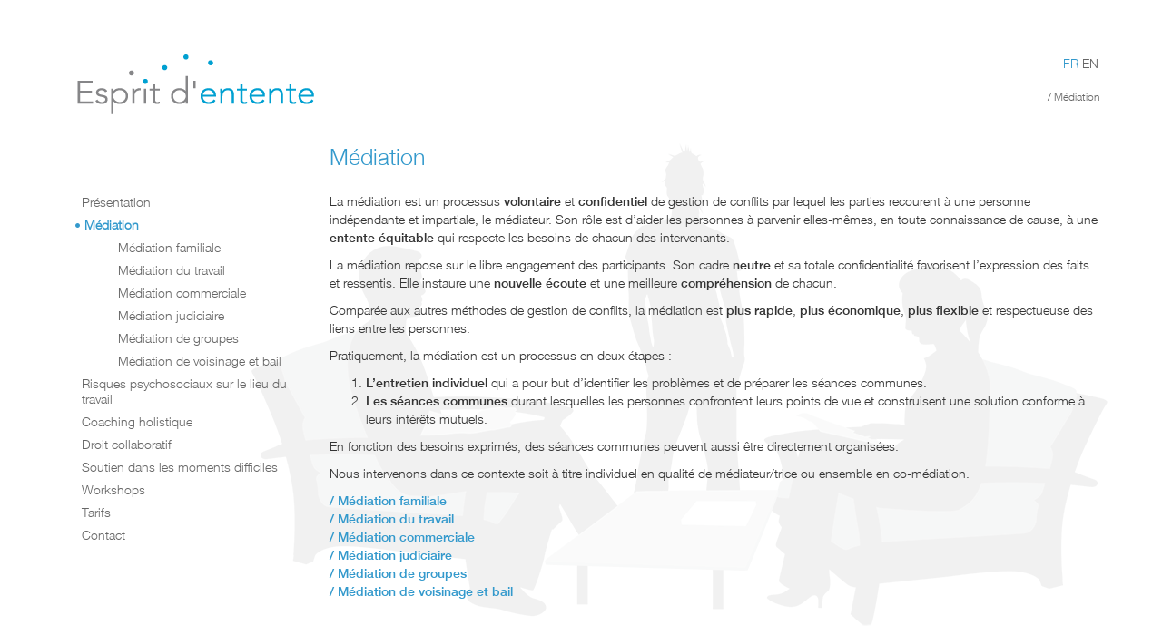

--- FILE ---
content_type: text/html; charset=UTF-8
request_url: https://www.esprit-entente.ch/mediation/
body_size: 11073
content:
<!DOCTYPE html>
<html lang="fr">
<head>
<meta charset="utf-8">
<meta http-equiv="X-UA-Compatible" content="IE=edge">
<meta name="viewport" content="width=device-width, initial-scale=1">
<!-- The above 3 meta tags *must* come first in the head; any other head content must come *after* these tags -->
<title>
Médiation à Genève - Esprit d&#039;entente</title>
<!-- Bootstrap core CSS -->
<link href="https://www.esprit-entente.ch/wp-content/themes/espritententebs/style.css" rel="stylesheet">
<!-- HTML5 shim and Respond.js for IE8 support of HTML5 elements and media queries -->
<!--[if lt IE 9]>
      <script src="https://oss.maxcdn.com/html5shiv/3.7.2/html5shiv.min.js"></script>
      <script src="https://oss.maxcdn.com/respond/1.4.2/respond.min.js"></script>
      <script>
    <![endif]-->
<style>
#wpadminbar #wp-admin-bar-wccp_free_top_button .ab-icon:before {
	content: "\f160";
	color: #02CA02;
	top: 3px;
}
#wpadminbar #wp-admin-bar-wccp_free_top_button .ab-icon {
	transform: rotate(45deg);
}
</style>
<meta name='robots' content='index, follow, max-image-preview:large, max-snippet:-1, max-video-preview:-1' />

	<!-- This site is optimized with the Yoast SEO plugin v16.7 - https://yoast.com/wordpress/plugins/seo/ -->
	<meta name="description" content="A Genève, coaching, médiation pour les entreprises, associations, ONG et les particuliers" />
	<link rel="canonical" href="https://www.esprit-entente.ch/en/mediation/" />
	<meta property="og:locale" content="fr_FR" />
	<meta property="og:type" content="article" />
	<meta property="og:title" content="Médiation à Genève - Esprit d&#039;entente" />
	<meta property="og:description" content="A Genève, coaching, médiation pour les entreprises, associations, ONG et les particuliers" />
	<meta property="og:url" content="https://www.esprit-entente.ch/en/mediation/" />
	<meta property="og:site_name" content="Esprit d&#039;entente" />
	<meta property="article:publisher" content="https://www.facebook.com/espritentente/" />
	<meta property="article:modified_time" content="2019-11-27T16:36:39+00:00" />
	<meta name="twitter:card" content="summary" />
	<meta name="twitter:label1" content="Durée de lecture est." />
	<meta name="twitter:data1" content="2 minutes" />
	<script type="application/ld+json" class="yoast-schema-graph">{"@context":"https://schema.org","@graph":[{"@type":"Organization","@id":"https://www.esprit-entente.ch/#organization","name":"Esprit d'entente","url":"https://www.esprit-entente.ch/","sameAs":["https://www.facebook.com/espritentente/","https://www.linkedin.com/company/esprit-d'entente","https://www.youtube.com/channel/UCYekS7XoRXEWh1KcfZzYuzQ"],"logo":{"@type":"ImageObject","@id":"https://www.esprit-entente.ch/#logo","inLanguage":"fr-FR","url":"https://www.esprit-entente.ch/wp-content/uploads/2016/03/12512576_1170320319659670_1084035720156766177_n.png","contentUrl":"https://www.esprit-entente.ch/wp-content/uploads/2016/03/12512576_1170320319659670_1084035720156766177_n.png","width":180,"height":180,"caption":"Esprit d'entente"},"image":{"@id":"https://www.esprit-entente.ch/#logo"}},{"@type":"WebSite","@id":"https://www.esprit-entente.ch/#website","url":"https://www.esprit-entente.ch/","name":"Esprit d&#039;entente","description":"G\u00e9rez les conflits autrement !","publisher":{"@id":"https://www.esprit-entente.ch/#organization"},"potentialAction":[{"@type":"SearchAction","target":{"@type":"EntryPoint","urlTemplate":"https://www.esprit-entente.ch/?s={search_term_string}"},"query-input":"required name=search_term_string"}],"inLanguage":"fr-FR"},{"@type":"WebPage","@id":"https://www.esprit-entente.ch/en/mediation/#webpage","url":"https://www.esprit-entente.ch/en/mediation/","name":"M\u00e9diation \u00e0 Gen\u00e8ve - Esprit d'entente","isPartOf":{"@id":"https://www.esprit-entente.ch/#website"},"datePublished":"2015-08-18T13:59:59+00:00","dateModified":"2019-11-27T16:36:39+00:00","description":"A Gen\u00e8ve, coaching, m\u00e9diation pour les entreprises, associations, ONG et les particuliers","breadcrumb":{"@id":"https://www.esprit-entente.ch/en/mediation/#breadcrumb"},"inLanguage":"fr-FR","potentialAction":[{"@type":"ReadAction","target":["https://www.esprit-entente.ch/en/mediation/"]}]},{"@type":"BreadcrumbList","@id":"https://www.esprit-entente.ch/en/mediation/#breadcrumb","itemListElement":[{"@type":"ListItem","position":1,"name":"Accueil","item":"https://www.esprit-entente.ch/"},{"@type":"ListItem","position":2,"name":"Mediation"}]}]}</script>
	<!-- / Yoast SEO plugin. -->


<link rel='dns-prefetch' href='//www.google.com' />
<link rel='dns-prefetch' href='//s.w.org' />
		<!-- This site uses the Google Analytics by MonsterInsights plugin v8.14.0 - Using Analytics tracking - https://www.monsterinsights.com/ -->
							<script src="//www.googletagmanager.com/gtag/js?id=UA-6622071-1"  data-cfasync="false" data-wpfc-render="false" type="text/javascript" async></script>
			<script data-cfasync="false" data-wpfc-render="false" type="text/javascript">
				var mi_version = '8.14.0';
				var mi_track_user = true;
				var mi_no_track_reason = '';
				
								var disableStrs = [
															'ga-disable-UA-6622071-1',
									];

				/* Function to detect opted out users */
				function __gtagTrackerIsOptedOut() {
					for (var index = 0; index < disableStrs.length; index++) {
						if (document.cookie.indexOf(disableStrs[index] + '=true') > -1) {
							return true;
						}
					}

					return false;
				}

				/* Disable tracking if the opt-out cookie exists. */
				if (__gtagTrackerIsOptedOut()) {
					for (var index = 0; index < disableStrs.length; index++) {
						window[disableStrs[index]] = true;
					}
				}

				/* Opt-out function */
				function __gtagTrackerOptout() {
					for (var index = 0; index < disableStrs.length; index++) {
						document.cookie = disableStrs[index] + '=true; expires=Thu, 31 Dec 2099 23:59:59 UTC; path=/';
						window[disableStrs[index]] = true;
					}
				}

				if ('undefined' === typeof gaOptout) {
					function gaOptout() {
						__gtagTrackerOptout();
					}
				}
								window.dataLayer = window.dataLayer || [];

				window.MonsterInsightsDualTracker = {
					helpers: {},
					trackers: {},
				};
				if (mi_track_user) {
					function __gtagDataLayer() {
						dataLayer.push(arguments);
					}

					function __gtagTracker(type, name, parameters) {
						if (!parameters) {
							parameters = {};
						}

						if (parameters.send_to) {
							__gtagDataLayer.apply(null, arguments);
							return;
						}

						if (type === 'event') {
							
														parameters.send_to = monsterinsights_frontend.ua;
							__gtagDataLayer(type, name, parameters);
													} else {
							__gtagDataLayer.apply(null, arguments);
						}
					}

					__gtagTracker('js', new Date());
					__gtagTracker('set', {
						'developer_id.dZGIzZG': true,
											});
															__gtagTracker('config', 'UA-6622071-1', {"forceSSL":"true"} );
										window.gtag = __gtagTracker;										(function () {
						/* https://developers.google.com/analytics/devguides/collection/analyticsjs/ */
						/* ga and __gaTracker compatibility shim. */
						var noopfn = function () {
							return null;
						};
						var newtracker = function () {
							return new Tracker();
						};
						var Tracker = function () {
							return null;
						};
						var p = Tracker.prototype;
						p.get = noopfn;
						p.set = noopfn;
						p.send = function () {
							var args = Array.prototype.slice.call(arguments);
							args.unshift('send');
							__gaTracker.apply(null, args);
						};
						var __gaTracker = function () {
							var len = arguments.length;
							if (len === 0) {
								return;
							}
							var f = arguments[len - 1];
							if (typeof f !== 'object' || f === null || typeof f.hitCallback !== 'function') {
								if ('send' === arguments[0]) {
									var hitConverted, hitObject = false, action;
									if ('event' === arguments[1]) {
										if ('undefined' !== typeof arguments[3]) {
											hitObject = {
												'eventAction': arguments[3],
												'eventCategory': arguments[2],
												'eventLabel': arguments[4],
												'value': arguments[5] ? arguments[5] : 1,
											}
										}
									}
									if ('pageview' === arguments[1]) {
										if ('undefined' !== typeof arguments[2]) {
											hitObject = {
												'eventAction': 'page_view',
												'page_path': arguments[2],
											}
										}
									}
									if (typeof arguments[2] === 'object') {
										hitObject = arguments[2];
									}
									if (typeof arguments[5] === 'object') {
										Object.assign(hitObject, arguments[5]);
									}
									if ('undefined' !== typeof arguments[1].hitType) {
										hitObject = arguments[1];
										if ('pageview' === hitObject.hitType) {
											hitObject.eventAction = 'page_view';
										}
									}
									if (hitObject) {
										action = 'timing' === arguments[1].hitType ? 'timing_complete' : hitObject.eventAction;
										hitConverted = mapArgs(hitObject);
										__gtagTracker('event', action, hitConverted);
									}
								}
								return;
							}

							function mapArgs(args) {
								var arg, hit = {};
								var gaMap = {
									'eventCategory': 'event_category',
									'eventAction': 'event_action',
									'eventLabel': 'event_label',
									'eventValue': 'event_value',
									'nonInteraction': 'non_interaction',
									'timingCategory': 'event_category',
									'timingVar': 'name',
									'timingValue': 'value',
									'timingLabel': 'event_label',
									'page': 'page_path',
									'location': 'page_location',
									'title': 'page_title',
								};
								for (arg in args) {
																		if (!(!args.hasOwnProperty(arg) || !gaMap.hasOwnProperty(arg))) {
										hit[gaMap[arg]] = args[arg];
									} else {
										hit[arg] = args[arg];
									}
								}
								return hit;
							}

							try {
								f.hitCallback();
							} catch (ex) {
							}
						};
						__gaTracker.create = newtracker;
						__gaTracker.getByName = newtracker;
						__gaTracker.getAll = function () {
							return [];
						};
						__gaTracker.remove = noopfn;
						__gaTracker.loaded = true;
						window['__gaTracker'] = __gaTracker;
					})();
									} else {
										console.log("");
					(function () {
						function __gtagTracker() {
							return null;
						}

						window['__gtagTracker'] = __gtagTracker;
						window['gtag'] = __gtagTracker;
					})();
									}
			</script>
				<!-- / Google Analytics by MonsterInsights -->
				<script type="text/javascript">
			window._wpemojiSettings = {"baseUrl":"https:\/\/s.w.org\/images\/core\/emoji\/13.0.1\/72x72\/","ext":".png","svgUrl":"https:\/\/s.w.org\/images\/core\/emoji\/13.0.1\/svg\/","svgExt":".svg","source":{"concatemoji":"https:\/\/www.esprit-entente.ch\/wp-includes\/js\/wp-emoji-release.min.js?ver=5.7.14"}};
			!function(e,a,t){var n,r,o,i=a.createElement("canvas"),p=i.getContext&&i.getContext("2d");function s(e,t){var a=String.fromCharCode;p.clearRect(0,0,i.width,i.height),p.fillText(a.apply(this,e),0,0);e=i.toDataURL();return p.clearRect(0,0,i.width,i.height),p.fillText(a.apply(this,t),0,0),e===i.toDataURL()}function c(e){var t=a.createElement("script");t.src=e,t.defer=t.type="text/javascript",a.getElementsByTagName("head")[0].appendChild(t)}for(o=Array("flag","emoji"),t.supports={everything:!0,everythingExceptFlag:!0},r=0;r<o.length;r++)t.supports[o[r]]=function(e){if(!p||!p.fillText)return!1;switch(p.textBaseline="top",p.font="600 32px Arial",e){case"flag":return s([127987,65039,8205,9895,65039],[127987,65039,8203,9895,65039])?!1:!s([55356,56826,55356,56819],[55356,56826,8203,55356,56819])&&!s([55356,57332,56128,56423,56128,56418,56128,56421,56128,56430,56128,56423,56128,56447],[55356,57332,8203,56128,56423,8203,56128,56418,8203,56128,56421,8203,56128,56430,8203,56128,56423,8203,56128,56447]);case"emoji":return!s([55357,56424,8205,55356,57212],[55357,56424,8203,55356,57212])}return!1}(o[r]),t.supports.everything=t.supports.everything&&t.supports[o[r]],"flag"!==o[r]&&(t.supports.everythingExceptFlag=t.supports.everythingExceptFlag&&t.supports[o[r]]);t.supports.everythingExceptFlag=t.supports.everythingExceptFlag&&!t.supports.flag,t.DOMReady=!1,t.readyCallback=function(){t.DOMReady=!0},t.supports.everything||(n=function(){t.readyCallback()},a.addEventListener?(a.addEventListener("DOMContentLoaded",n,!1),e.addEventListener("load",n,!1)):(e.attachEvent("onload",n),a.attachEvent("onreadystatechange",function(){"complete"===a.readyState&&t.readyCallback()})),(n=t.source||{}).concatemoji?c(n.concatemoji):n.wpemoji&&n.twemoji&&(c(n.twemoji),c(n.wpemoji)))}(window,document,window._wpemojiSettings);
		</script>
		<style type="text/css">
img.wp-smiley,
img.emoji {
	display: inline !important;
	border: none !important;
	box-shadow: none !important;
	height: 1em !important;
	width: 1em !important;
	margin: 0 .07em !important;
	vertical-align: -0.1em !important;
	background: none !important;
	padding: 0 !important;
}
</style>
	<link rel='stylesheet' id='wp-block-library-css'  href='https://www.esprit-entente.ch/wp-includes/css/dist/block-library/style.min.css?ver=5.7.14' type='text/css' media='all' />
<link rel='stylesheet' id='contact-form-7-css'  href='https://www.esprit-entente.ch/wp-content/plugins/contact-form-7/includes/css/styles.css?ver=5.4.2' type='text/css' media='all' />
<link rel='stylesheet' id='qts_front_styles-css'  href='https://www.esprit-entente.ch/wp-content/plugins/qtranslate-slug/assets/css/qts-default.css?ver=5.7.14' type='text/css' media='all' />
<link rel='stylesheet' id='ssp-flexslider-css-css'  href='https://www.esprit-entente.ch/wp-content/plugins/simple-slider-ssp/views/ssp_skins/default/lib/flexslider.css?ver=1.4' type='text/css' media='all' />
<script type='text/javascript' src='https://www.esprit-entente.ch/wp-includes/js/jquery/jquery.min.js?ver=3.5.1' id='jquery-core-js'></script>
<script type='text/javascript' src='https://www.esprit-entente.ch/wp-includes/js/jquery/jquery-migrate.min.js?ver=3.3.2' id='jquery-migrate-js'></script>
<script type='text/javascript' src='https://www.esprit-entente.ch/wp-content/plugins/google-analytics-for-wordpress/assets/js/frontend-gtag.min.js?ver=8.14.0' id='monsterinsights-frontend-script-js'></script>
<script data-cfasync="false" data-wpfc-render="false" type="text/javascript" id='monsterinsights-frontend-script-js-extra'>/* <![CDATA[ */
var monsterinsights_frontend = {"js_events_tracking":"true","download_extensions":"doc,pdf,ppt,zip,xls,docx,pptx,xlsx","inbound_paths":"[]","home_url":"https:\/\/www.esprit-entente.ch","hash_tracking":"false","ua":"UA-6622071-1","v4_id":""};/* ]]> */
</script>
<script type='text/javascript' src='https://www.esprit-entente.ch/wp-content/themes/espritententebs/bootstrap/js/bootstrap.min.js?ver=5.7.14' id='custom-script-js'></script>
<script type='text/javascript' src='https://www.esprit-entente.ch/wp-content/plugins/simple-slider-ssp/views/ssp_skins/default/lib/jquery.flexslider-min.js?ver=1.4' id='ssp-flexslider-js'></script>
<link rel="https://api.w.org/" href="https://www.esprit-entente.ch/wp-json/" /><link rel="alternate" type="application/json" href="https://www.esprit-entente.ch/wp-json/wp/v2/pages/24" /><link rel="EditURI" type="application/rsd+xml" title="RSD" href="https://www.esprit-entente.ch/xmlrpc.php?rsd" />
<link rel="wlwmanifest" type="application/wlwmanifest+xml" href="https://www.esprit-entente.ch/wp-includes/wlwmanifest.xml" /> 
<meta name="generator" content="WordPress 5.7.14" />
<link rel='shortlink' href='https://www.esprit-entente.ch/?p=24' />
<link rel="alternate" type="application/json+oembed" href="https://www.esprit-entente.ch/wp-json/oembed/1.0/embed?url=https%3A%2F%2Fwww.esprit-entente.ch%2Fmediation%2F" />
<link rel="alternate" type="text/xml+oembed" href="https://www.esprit-entente.ch/wp-json/oembed/1.0/embed?url=https%3A%2F%2Fwww.esprit-entente.ch%2Fmediation%2F&#038;format=xml" />
<script id="wpcp_disable_selection" type="text/javascript">
var image_save_msg='You are not allowed to save images!';
	var no_menu_msg='Context Menu disabled!';
	var smessage = "";

function disableEnterKey(e)
{
	var elemtype = e.target.tagName;
	
	elemtype = elemtype.toUpperCase();
	
	if (elemtype == "TEXT" || elemtype == "TEXTAREA" || elemtype == "INPUT" || elemtype == "PASSWORD" || elemtype == "SELECT" || elemtype == "OPTION" || elemtype == "EMBED")
	{
		elemtype = 'TEXT';
	}
	
	if (e.ctrlKey){
     var key;
     if(window.event)
          key = window.event.keyCode;     //IE
     else
          key = e.which;     //firefox (97)
    //if (key != 17) alert(key);
     if (elemtype!= 'TEXT' && (key == 97 || key == 65 || key == 67 || key == 99 || key == 88 || key == 120 || key == 26 || key == 85  || key == 86 || key == 83 || key == 43 || key == 73))
     {
		if(wccp_free_iscontenteditable(e)) return true;
		show_wpcp_message('You are not allowed to copy content or view source');
		return false;
     }else
     	return true;
     }
}


/*For contenteditable tags*/
function wccp_free_iscontenteditable(e)
{
	var e = e || window.event; // also there is no e.target property in IE. instead IE uses window.event.srcElement
  	
	var target = e.target || e.srcElement;

	var elemtype = e.target.nodeName;
	
	elemtype = elemtype.toUpperCase();
	
	var iscontenteditable = "false";
		
	if(typeof target.getAttribute!="undefined" ) iscontenteditable = target.getAttribute("contenteditable"); // Return true or false as string
	
	var iscontenteditable2 = false;
	
	if(typeof target.isContentEditable!="undefined" ) iscontenteditable2 = target.isContentEditable; // Return true or false as boolean

	if(target.parentElement.isContentEditable) iscontenteditable2 = true;
	
	if (iscontenteditable == "true" || iscontenteditable2 == true)
	{
		if(typeof target.style!="undefined" ) target.style.cursor = "text";
		
		return true;
	}
}

////////////////////////////////////
function disable_copy(e)
{	
	var e = e || window.event; // also there is no e.target property in IE. instead IE uses window.event.srcElement
	
	var elemtype = e.target.tagName;
	
	elemtype = elemtype.toUpperCase();
	
	if (elemtype == "TEXT" || elemtype == "TEXTAREA" || elemtype == "INPUT" || elemtype == "PASSWORD" || elemtype == "SELECT" || elemtype == "OPTION" || elemtype == "EMBED")
	{
		elemtype = 'TEXT';
	}
	
	if(wccp_free_iscontenteditable(e)) return true;
	
	var isSafari = /Safari/.test(navigator.userAgent) && /Apple Computer/.test(navigator.vendor);
	
	var checker_IMG = '';
	if (elemtype == "IMG" && checker_IMG == 'checked' && e.detail >= 2) {show_wpcp_message(alertMsg_IMG);return false;}
	if (elemtype != "TEXT")
	{
		if (smessage !== "" && e.detail == 2)
			show_wpcp_message(smessage);
		
		if (isSafari)
			return true;
		else
			return false;
	}	
}

//////////////////////////////////////////
function disable_copy_ie()
{
	var e = e || window.event;
	var elemtype = window.event.srcElement.nodeName;
	elemtype = elemtype.toUpperCase();
	if(wccp_free_iscontenteditable(e)) return true;
	if (elemtype == "IMG") {show_wpcp_message(alertMsg_IMG);return false;}
	if (elemtype != "TEXT" && elemtype != "TEXTAREA" && elemtype != "INPUT" && elemtype != "PASSWORD" && elemtype != "SELECT" && elemtype != "OPTION" && elemtype != "EMBED")
	{
		return false;
	}
}	
function reEnable()
{
	return true;
}
document.onkeydown = disableEnterKey;
document.onselectstart = disable_copy_ie;
if(navigator.userAgent.indexOf('MSIE')==-1)
{
	document.onmousedown = disable_copy;
	document.onclick = reEnable;
}
function disableSelection(target)
{
    //For IE This code will work
    if (typeof target.onselectstart!="undefined")
    target.onselectstart = disable_copy_ie;
    
    //For Firefox This code will work
    else if (typeof target.style.MozUserSelect!="undefined")
    {target.style.MozUserSelect="none";}
    
    //All other  (ie: Opera) This code will work
    else
    target.onmousedown=function(){return false}
    target.style.cursor = "default";
}
//Calling the JS function directly just after body load
window.onload = function(){disableSelection(document.body);};

//////////////////special for safari Start////////////////
var onlongtouch;
var timer;
var touchduration = 1000; //length of time we want the user to touch before we do something

var elemtype = "";
function touchstart(e) {
	var e = e || window.event;
  // also there is no e.target property in IE.
  // instead IE uses window.event.srcElement
  	var target = e.target || e.srcElement;
	
	elemtype = window.event.srcElement.nodeName;
	
	elemtype = elemtype.toUpperCase();
	
	if(!wccp_pro_is_passive()) e.preventDefault();
	if (!timer) {
		timer = setTimeout(onlongtouch, touchduration);
	}
}

function touchend() {
    //stops short touches from firing the event
    if (timer) {
        clearTimeout(timer);
        timer = null;
    }
	onlongtouch();
}

onlongtouch = function(e) { //this will clear the current selection if anything selected
	
	if (elemtype != "TEXT" && elemtype != "TEXTAREA" && elemtype != "INPUT" && elemtype != "PASSWORD" && elemtype != "SELECT" && elemtype != "EMBED" && elemtype != "OPTION")	
	{
		if (window.getSelection) {
			if (window.getSelection().empty) {  // Chrome
			window.getSelection().empty();
			} else if (window.getSelection().removeAllRanges) {  // Firefox
			window.getSelection().removeAllRanges();
			}
		} else if (document.selection) {  // IE?
			document.selection.empty();
		}
		return false;
	}
};

document.addEventListener("DOMContentLoaded", function(event) { 
    window.addEventListener("touchstart", touchstart, false);
    window.addEventListener("touchend", touchend, false);
});

function wccp_pro_is_passive() {

  var cold = false,
  hike = function() {};

  try {
	  const object1 = {};
  var aid = Object.defineProperty(object1, 'passive', {
  get() {cold = true}
  });
  window.addEventListener('test', hike, aid);
  window.removeEventListener('test', hike, aid);
  } catch (e) {}

  return cold;
}
/*special for safari End*/
</script>
<script id="wpcp_disable_Right_Click" type="text/javascript">
document.ondragstart = function() { return false;}
	function nocontext(e) {
	   return false;
	}
	document.oncontextmenu = nocontext;
</script>
<meta name="generator" content="qTranslate-X 3.4.6.8" />
<link hreflang="x-default" href="https://www.esprit-entente.ch/mediation/" rel="alternate" />
<link hreflang="fr" href="https://www.esprit-entente.ch/mediation/" rel="alternate" />
<link hreflang="en" href="https://www.esprit-entente.ch/en/mediation/" rel="alternate" />
		<style type="text/css">
			.contenu-page {
				background-image: url('https://www.esprit-entente.ch/wp-content/uploads/2015/08/mediation.gif') !important;
	}
		</style>
				<style type="text/css">
			.footer {
				background-image: url('https://www.esprit-entente.ch/wp-content/uploads/2015/08/logomediationparticuliers.gif') !important;
	}
		</style>
		<!--
	custom background 	: https://www.esprit-entente.ch/wp-content/uploads/2015/08/mediation.gif	custom-footer-image : https://www.esprit-entente.ch/wp-content/uploads/2015/08/logomediationparticuliers.gif-->
</head>
<body class="id-mediation">
<!-- Begin page content -->
<div class="container">
<div class="row contenu-page">
<div class="col-md-3 col-sm-3">
  <!-- Fixed navbar -->
  <nav class="navbar navbar-default">
    <div class="container">
    <div class="langue">
	  
<ul class="language-chooser language-chooser-text qtranxs_language_chooser" id="qtranslate-chooser">
<li class="lang-fr active"><a href="https://www.esprit-entente.ch/fr/mediation/" hreflang="fr" title="FR (fr)" class="qtranxs_text qtranxs_text_fr"><span>FR</span></a></li>
<li class="lang-en"><a href="https://www.esprit-entente.ch/en/mediation/" hreflang="en" title="EN (en)" class="qtranxs_text qtranxs_text_en"><span>EN</span></a></li>
</ul><div class="qtranxs_widget_end"></div>
    </div>
      <div class="navbar-header">
        <button type="button" class="navbar-toggle collapsed" data-toggle="collapse" data-target="#navbar" aria-expanded="false" aria-controls="navbar"> <span class="sr-only">Toggle navigation</span> <span class="icon-bar"></span> <span class="icon-bar"></span> <span class="icon-bar"></span> </button>
        <!--button type="button" class="navbar-toggle collapsed" data-toggle="collapse" data-target="#navbar" aria-expanded="false" aria-controls="navbar"><img src="https://www.esprit-entente.ch/wp-content/uploads/2015/08/menu.gif>"</button-->
        			<div class='image-logo'>
            <a href="https://www.esprit-entente.ch/">
			<img src='http://www.esprit-entente.ch/wp-content/uploads/2015/08/logo.gif' alt='Esprit d&#039;entente'>
            </a>
			</div>
		      </div>
           <!--img src="/images/menu.gif" class="img-menu"-->
      <div>
      </div>
      <div id="navbar" class="collapse navbar-collapse">
        <ul class="nav">
          <div class="menu-menu-principal-container"><ul id="menu-menu-principal" class="menu"><li id="menu-item-1054" class="menu-item menu-item-type-post_type menu-item-object-page menu-item-has-children menu-item-1054"><a href="https://www.esprit-entente.ch/presentation/">Présentation</a>
<ul class="sub-menu">
	<li id="menu-item-1056" class="menu-item menu-item-type-post_type menu-item-object-page menu-item-1056"><a href="https://www.esprit-entente.ch/presentation/a-propos-de-nous/">A propos de nous</a></li>
</ul>
</li>
<li id="menu-item-1057" class="menu-item menu-item-type-post_type menu-item-object-page current-menu-item page_item page-item-24 current_page_item menu-item-has-children menu-item-1057"><a href="https://www.esprit-entente.ch/mediation/" aria-current="page">Médiation</a>
<ul class="sub-menu">
	<li id="menu-item-1062" class="menu-item menu-item-type-post_type menu-item-object-page menu-item-1062"><a href="https://www.esprit-entente.ch/mediation/familiale/">Médiation familiale</a></li>
	<li id="menu-item-1061" class="menu-item menu-item-type-post_type menu-item-object-page menu-item-1061"><a href="https://www.esprit-entente.ch/mediation/du-travail/">Médiation du travail</a></li>
	<li id="menu-item-1058" class="menu-item menu-item-type-post_type menu-item-object-page menu-item-1058"><a href="https://www.esprit-entente.ch/mediation/commerciale/">Médiation commerciale</a></li>
	<li id="menu-item-1063" class="menu-item menu-item-type-post_type menu-item-object-page menu-item-1063"><a href="https://www.esprit-entente.ch/mediation/judiciaire/">Médiation judiciaire</a></li>
	<li id="menu-item-1059" class="menu-item menu-item-type-post_type menu-item-object-page menu-item-1059"><a href="https://www.esprit-entente.ch/mediation/de-groupes/">Médiation de groupes</a></li>
	<li id="menu-item-1060" class="menu-item menu-item-type-post_type menu-item-object-page menu-item-1060"><a href="https://www.esprit-entente.ch/mediation/voisinage-et-bail/">Médiation de voisinage et bail</a></li>
</ul>
</li>
<li id="menu-item-1075" class="menu-item menu-item-type-post_type menu-item-object-page menu-item-has-children menu-item-1075"><a href="https://www.esprit-entente.ch/risques-psychosociaux-sur-le-lieu-du-travail/">Risques psychosociaux sur le lieu du travail</a>
<ul class="sub-menu">
	<li id="menu-item-1074" class="menu-item menu-item-type-post_type menu-item-object-page menu-item-1074"><a href="https://www.esprit-entente.ch/risques-psychosociaux-sur-le-lieu-du-travail/personne-confiance-externe/">Personne de confiance</a></li>
	<li id="menu-item-100" class="menu-item menu-item-type-post_type menu-item-object-page menu-item-100"><a href="https://www.esprit-entente.ch/risques-psychosociaux-sur-le-lieu-du-travail/service-externe-ombudsman/">Ombusdman</a></li>
	<li id="menu-item-103" class="menu-item menu-item-type-post_type menu-item-object-page menu-item-103"><a href="https://www.esprit-entente.ch/risques-psychosociaux-sur-le-lieu-du-travail/service-externe-mediation/">Médiation</a></li>
	<li id="menu-item-841" class="menu-item menu-item-type-post_type menu-item-object-page menu-item-841"><a href="https://www.esprit-entente.ch/whistleblowing-dispositif-dalerte-pour-entreprises/">Whistleblowing</a></li>
	<li id="menu-item-1073" class="menu-item menu-item-type-post_type menu-item-object-page menu-item-1073"><a href="https://www.esprit-entente.ch/risques-psychosociaux-sur-le-lieu-du-travail/audit-enquete-plaintes-harcelement/">Enquête &#038; audit</a></li>
	<li id="menu-item-1072" class="menu-item menu-item-type-post_type menu-item-object-page menu-item-1072"><a href="https://www.esprit-entente.ch/risques-psychosociaux-sur-le-lieu-du-travail/protection-personnalite-employes/">Règlement d&rsquo;entreprise</a></li>
	<li id="menu-item-1071" class="menu-item menu-item-type-post_type menu-item-object-page menu-item-1071"><a href="https://www.esprit-entente.ch/risques-psychosociaux-sur-le-lieu-du-travail/sensibilisation-cadres-risques-psychosociaux/">Sensibilisation aux risques psychosociaux</a></li>
	<li id="menu-item-1070" class="menu-item menu-item-type-post_type menu-item-object-page menu-item-1070"><a href="https://www.esprit-entente.ch/workshops/sensibilisation-generale-gestion-conflits/">Sensibilisation à la gestion de conflits</a></li>
</ul>
</li>
<li id="menu-item-83" class="menu-item menu-item-type-post_type menu-item-object-page menu-item-83"><a href="https://www.esprit-entente.ch/coaching/">Coaching holistique</a></li>
<li id="menu-item-1064" class="menu-item menu-item-type-post_type menu-item-object-page menu-item-1064"><a href="https://www.esprit-entente.ch/droit-collaboratif/">Droit collaboratif</a></li>
<li id="menu-item-1108" class="menu-item menu-item-type-post_type menu-item-object-page menu-item-has-children menu-item-1108"><a href="https://www.esprit-entente.ch/therapies-naturelles-et-energetiques/">Soutien dans les moments difficiles</a>
<ul class="sub-menu">
	<li id="menu-item-1107" class="menu-item menu-item-type-post_type menu-item-object-page menu-item-1107"><a href="https://www.esprit-entente.ch/naturopathie/">Naturopathie</a></li>
	<li id="menu-item-1106" class="menu-item menu-item-type-post_type menu-item-object-page menu-item-1106"><a href="https://www.esprit-entente.ch/travail-energetique/">Travail énergétique</a></li>
</ul>
</li>
<li id="menu-item-81" class="menu-item menu-item-type-post_type menu-item-object-page menu-item-has-children menu-item-81"><a href="https://www.esprit-entente.ch/workshops/">Workshops</a>
<ul class="sub-menu">
	<li id="menu-item-1068" class="menu-item menu-item-type-post_type menu-item-object-page menu-item-1068"><a href="https://www.esprit-entente.ch/workshops/sensibilisation-generale-gestion-conflits/">Sensibilisation à la gestion de conflits</a></li>
	<li id="menu-item-570" class="menu-item menu-item-type-post_type menu-item-object-page menu-item-570"><a href="https://www.esprit-entente.ch/workshops/tki/">TKI</a></li>
	<li id="menu-item-569" class="menu-item menu-item-type-post_type menu-item-object-page menu-item-569"><a href="https://www.esprit-entente.ch/workshops/decouverte-votre-type-mbti/">MBTI</a></li>
</ul>
</li>
<li id="menu-item-1069" class="menu-item menu-item-type-post_type menu-item-object-page menu-item-1069"><a href="https://www.esprit-entente.ch/tarifs/">Tarifs</a></li>
<li id="menu-item-75" class="menu-item menu-item-type-post_type menu-item-object-page menu-item-75"><a href="https://www.esprit-entente.ch/contact/">Contact</a></li>
</ul></div>        </ul>
      </div>
      <!--/.nav-collapse -->
    </div>
  </nav>
</div>
<div class="col-md-9 col-sm-9 contenu-texte">
<!-- breadcrumb -->
<div class="breadcrumb hidden-xs">
  <div><div class="breadcrumbs" vocab="https://schema.org/" typeof="BreadcrumbList">/<!-- Breadcrumb NavXT 7.2.0 -->
<span typeof="v:Breadcrumb"><a rel="v:url" property="v:title" title="Go to Médiation." href="https://www.esprit-entente.ch/mediation/" class="post post-page current-item">Médiation</a></span></div></div></div>

<h1 class="">Médiation</h1>	
<div id="contenu">
<p>La médiation est un processus <strong>volontaire</strong> et <strong>confidentiel</strong> de gestion de conflits par lequel les parties recourent à une personne indépendante et impartiale, le médiateur. Son rôle est d&rsquo;aider les personnes à parvenir elles-mêmes, en toute connaissance de cause, à une <strong>entente équitable</strong> qui respecte les besoins de chacun des intervenants.</p>
<p>La médiation repose sur le libre engagement des participants. Son cadre <strong>neutre</strong> et sa totale confidentialité favorisent l&rsquo;expression des faits et ressentis. Elle instaure une <strong>nouvelle écoute</strong> et une meilleure <strong>compréhension</strong> de chacun.</p>
<p>Comparée aux autres méthodes de gestion de conflits, la médiation est <strong>plus rapide</strong>, <strong>plus économique</strong>, <strong>plus flexible</strong> et respectueuse des liens entre les personnes.</p>
<p>Pratiquement, la médiation est un processus en deux étapes :</p>
<ol>
<li><strong>L&rsquo;entretien individuel</strong> qui a pour but d&rsquo;identifier les problèmes et de préparer les séances communes.</li>
<li><strong>Les séances communes</strong> durant lesquelles les personnes confrontent leurs points de vue et construisent une solution conforme à leurs intérêts mutuels.</li>
</ol>
<p>En fonction des besoins exprimés, des séances communes peuvent aussi être directement organisées.</p>
<p>Nous intervenons dans ce contexte soit à titre individuel en qualité de médiateur/trice ou ensemble en co-médiation.</p>
<p><strong><a href="https://www.esprit-entente.ch/mediation/familiale/">/ Médiation familiale<br />
</a><a href="https://www.esprit-entente.ch/mediation/du-travail/">/ Médiation du travail </a></strong><br />
<strong><a href="https://www.esprit-entente.ch/mediation/commerciale/">/ Médiation commerciale<br />
</a><a href="https://www.esprit-entente.ch/mediation/judiciaire/">/ Médiation judiciaire </a></strong><br />
<strong><a href="https://www.esprit-entente.ch/mediation/de-groupes/">/ Médiation de groupes </a></strong><br />
<a href="https://www.esprit-entente.ch/mediation/voisinage-et-bail/"><strong>/ Médiation de voisinage et bail</strong></a></p>
</div>
    <footer class="footer">
      <div class="container footer">
		  <div class="footer-info">
		  	<p class="footer-title">Esprit d'entente SNC</p>
		  	<p class="footer-content">Rue des Alpes 15 1204 Genève - c/o TheWorkHub Rue de l’Oyonne 1801 Vevey
		  	<a href="mailto:info@esprit-entente.ch">info@esprit-entente.ch</a>
		</div>
        <p class="handmade">Handmade by <a href="https://www.agencies.ch" target="_blank">agencies.ch</a></p>
      </div>
    </footer>

    	<div id="wpcp-error-message" class="msgmsg-box-wpcp hideme"><span>error: </span></div>
	<script>
	var timeout_result;
	function show_wpcp_message(smessage)
	{
		if (smessage !== "")
			{
			var smessage_text = '<span>Alert: </span>'+smessage;
			document.getElementById("wpcp-error-message").innerHTML = smessage_text;
			document.getElementById("wpcp-error-message").className = "msgmsg-box-wpcp warning-wpcp showme";
			clearTimeout(timeout_result);
			timeout_result = setTimeout(hide_message, 3000);
			}
	}
	function hide_message()
	{
		document.getElementById("wpcp-error-message").className = "msgmsg-box-wpcp warning-wpcp hideme";
	}
	</script>
		<style>
	@media print {
	body * {display: none !important;}
		body:after {
		content: "You are not allowed to print preview this page, Thank you"; }
	}
	</style>
		<style type="text/css">
	#wpcp-error-message {
	    direction: ltr;
	    text-align: center;
	    transition: opacity 900ms ease 0s;
	    z-index: 99999999;
	}
	.hideme {
    	opacity:0;
    	visibility: hidden;
	}
	.showme {
    	opacity:1;
    	visibility: visible;
	}
	.msgmsg-box-wpcp {
		border:1px solid #f5aca6;
		border-radius: 10px;
		color: #555;
		font-family: Tahoma;
		font-size: 11px;
		margin: 10px;
		padding: 10px 36px;
		position: fixed;
		width: 255px;
		top: 50%;
  		left: 50%;
  		margin-top: -10px;
  		margin-left: -130px;
  		-webkit-box-shadow: 0px 0px 34px 2px rgba(242,191,191,1);
		-moz-box-shadow: 0px 0px 34px 2px rgba(242,191,191,1);
		box-shadow: 0px 0px 34px 2px rgba(242,191,191,1);
	}
	.msgmsg-box-wpcp span {
		font-weight:bold;
		text-transform:uppercase;
	}
		.warning-wpcp {
		background:#ffecec url('https://www.esprit-entente.ch/wp-content/plugins/wp-content-copy-protector/images/warning.png') no-repeat 10px 50%;
	}
    </style>
<script type='text/javascript' src='https://www.esprit-entente.ch/wp-includes/js/dist/vendor/wp-polyfill.min.js?ver=7.4.4' id='wp-polyfill-js'></script>
<script type='text/javascript' id='wp-polyfill-js-after'>
( 'fetch' in window ) || document.write( '<script src="https://www.esprit-entente.ch/wp-includes/js/dist/vendor/wp-polyfill-fetch.min.js?ver=3.0.0"></scr' + 'ipt>' );( document.contains ) || document.write( '<script src="https://www.esprit-entente.ch/wp-includes/js/dist/vendor/wp-polyfill-node-contains.min.js?ver=3.42.0"></scr' + 'ipt>' );( window.DOMRect ) || document.write( '<script src="https://www.esprit-entente.ch/wp-includes/js/dist/vendor/wp-polyfill-dom-rect.min.js?ver=3.42.0"></scr' + 'ipt>' );( window.URL && window.URL.prototype && window.URLSearchParams ) || document.write( '<script src="https://www.esprit-entente.ch/wp-includes/js/dist/vendor/wp-polyfill-url.min.js?ver=3.6.4"></scr' + 'ipt>' );( window.FormData && window.FormData.prototype.keys ) || document.write( '<script src="https://www.esprit-entente.ch/wp-includes/js/dist/vendor/wp-polyfill-formdata.min.js?ver=3.0.12"></scr' + 'ipt>' );( Element.prototype.matches && Element.prototype.closest ) || document.write( '<script src="https://www.esprit-entente.ch/wp-includes/js/dist/vendor/wp-polyfill-element-closest.min.js?ver=2.0.2"></scr' + 'ipt>' );( 'objectFit' in document.documentElement.style ) || document.write( '<script src="https://www.esprit-entente.ch/wp-includes/js/dist/vendor/wp-polyfill-object-fit.min.js?ver=2.3.4"></scr' + 'ipt>' );
</script>
<script type='text/javascript' id='contact-form-7-js-extra'>
/* <![CDATA[ */
var wpcf7 = {"api":{"root":"https:\/\/www.esprit-entente.ch\/wp-json\/","namespace":"contact-form-7\/v1"}};
/* ]]> */
</script>
<script type='text/javascript' src='https://www.esprit-entente.ch/wp-content/plugins/contact-form-7/includes/js/index.js?ver=5.4.2' id='contact-form-7-js'></script>
<script type='text/javascript' id='google-invisible-recaptcha-js-before'>
var renderInvisibleReCaptcha = function() {

    for (var i = 0; i < document.forms.length; ++i) {
        var form = document.forms[i];
        var holder = form.querySelector('.inv-recaptcha-holder');

        if (null === holder) continue;
		holder.innerHTML = '';

         (function(frm){
			var cf7SubmitElm = frm.querySelector('.wpcf7-submit');
            var holderId = grecaptcha.render(holder,{
                'sitekey': '6Ld5PcIUAAAAAL1vUHotF7rW5Y8I_ljMI3z_-IAF', 'size': 'invisible', 'badge' : 'bottomright',
                'callback' : function (recaptchaToken) {
					if((null !== cf7SubmitElm) && (typeof jQuery != 'undefined')){jQuery(frm).submit();grecaptcha.reset(holderId);return;}
					 HTMLFormElement.prototype.submit.call(frm);
                },
                'expired-callback' : function(){grecaptcha.reset(holderId);}
            });

			if(null !== cf7SubmitElm && (typeof jQuery != 'undefined') ){
				jQuery(cf7SubmitElm).off('click').on('click', function(clickEvt){
					clickEvt.preventDefault();
					grecaptcha.execute(holderId);
				});
			}
			else
			{
				frm.onsubmit = function (evt){evt.preventDefault();grecaptcha.execute(holderId);};
			}


        })(form);
    }
};
</script>
<script type='text/javascript' async defer src='https://www.google.com/recaptcha/api.js?onload=renderInvisibleReCaptcha&#038;render=explicit&#038;hl=fr' id='google-invisible-recaptcha-js'></script>
<script type='text/javascript' src='https://www.esprit-entente.ch/wp-includes/js/wp-embed.min.js?ver=5.7.14' id='wp-embed-js'></script>
  </body>
</html>

--- FILE ---
content_type: text/css
request_url: https://www.esprit-entente.ch/wp-content/themes/espritententebs/style.css
body_size: 2330
content:
/*
Theme Name: Esprit Entente BootStrap
Theme URI: none
Description: Thème pour le site esprit-entente.ch basé sur BootStrap
Author: The Agencies
Author URI: http://www.the-agencies.ch
Version: 1.0
Tags: responsive, bootstrap

License: none
License URI: none

*/

@import url('bootstrap/css/bootstrap.min.css');
@import url('fonts.css');
@import url('contact-form.css');

body { 
     padding-top: 60px; 
     padding-bottom: 40px;
	 font-family:"Helvetica Neue LT W06_45 Light";
	 
}

.italic {
	font-family:"Helvetica Neue LT W06_46 Lt It"
}

.gras {
	font-family:"Helvetica Neue LT W06_61366420"
}

.tresgras {
	font-family:"Helvetica Neue LT W06_75 Bold"
}

.collapse.navbar-collapse {
		display:block !important;
	width:24%;
}

.navbar-collapse.collapse.in {
	display:block !important;
}

	.id-accueil .collapse.navbar-collapse {
		display:none !important;
	}
	
	.id-accueil .navbar-collapse.collapse.in {
		display:block !important;
	}


@media (max-width:767px) {
.navbar-collapse {
	width:100%;
	border:0px none;
}

#navbar {
	width:100% !important;
}

body { 
     padding-top: 0; 
     padding-bottom: 0;
}

h1 {
	margin-top:0px !important;
}

.col-sm-12 {
	margin-top:50px !important;
}

.langue {
	position:absolute !important;
}

.id-accueil h1 {
	font-size:22px;
}

	.navbar-toggle {
		display:block !important;
	}
	
	.collapse.navbar-collapse {
		display:none !important;
	}
	
}

@media (max-width:1024px) {
.breadcrumb {
	display:none !important;
}

.col-sm-4.col2,
.col-sm-4.col3 {
	padding-left:0px !important;
}

}

.navbar,
.navbar-header {
	background-color: transparent !important;
	border:none !important;
}

#navbar {
	width:24%;
}

.navbar-header {
	float:none !important;
	margin-bottom:80px;
	position:relative;
}

.navbar-toggle .icon-bar {
	height:3px;
	width:30px;
}

.id-accueil .image-logo {
	display:none;
}

.id-accueil .navbar-toggle {
	margin-top:20px;
}

.id-accueil h1 {
	margin:-10px 0 0 -3px;
	color:#666;
}

.id-accueil .footer {
	/*display:none !important;*/
}

#contenu h2 a,
#contenu h2 a:visited,
#contenu h2 a:active,
#contenu h3 a,
#contenu h3 a:visited,
#contenu h3 a:active{
    color: #3399cc !important;
    font-size: 15px !important;
	text-decoration:none !important;
	text-transform:uppercase;
}

#contenu h2 a:hover
#contenu h3 a:hover{
    color:#3399cc !important;
}

.id-accueil #contenu h2 a {
	margin-bottom:-3px;
	font-size: 20px !important;
}

.id-accueil h2 {
	margin-bottom:0px;
}

h2 {
	margin-bottom:0px;
	line-height:19px;
  	font-family:"Helvetica Neue LT W06_61366420";
  	font-size:14px;
}

.h2suite {
	color:#666;
}

.id-accueil #contenu {
	min-height:666px;
}

.navbar-toggle {
	border:0px none !important;
	position:absolute !important;
	margin-top:90px;
		display:none;
	position:absolute;
}

	.id-accueil .navbar-toggle {
		display:block;
	}

.navbar-toggle::before {
	content: url(/wp-content/themes/espritententebs/images/menu.png);
	float:left;
}

.navbar-default .navbar-toggle:focus,
.navbar-default .navbar-toggle:hover {
	background-color:transparent !important;
}

.navbar ul.nav {
	margin-left:-50px;
}

.nav a {
	color: #666666;
	text-decoration:none;
}

.nav ul li {
    padding-top:8px;
	line-height:normal;
}

.nav a:hover,
.nav a.selected {
	color: #3399cc;
	background-color:transparent !important;
}

.nav ul {
    list-style: none !important;
}

.nav ul li.current-menu-item:before {
    content: "• ";
    color: #3399cc;
	margin-left:-0.6em;
}

li.current-menu-item > a:first-child {
    color: #3399cc;
	font-weight:bold;
}

.nav ul ul {
	display:none;
}

li.current-menu-item ul,
li.current_page_parent ul,
li.current-page-ancestor ul{
	display:block;
}

.nav ul li.current-page-ancestor:before {
    content: "• ";
    color: #3399cc;
	margin-left:-0.6em;
}

.current-page-ancestor li.current-menu-item:before {
	content:" " !important;
    color: #3399cc;
	margin-left:0 !important;
}

li.current-page-ancestor > a {
	font-weight:bold;
	color: #3399cc;
}

.nav > li > a {
    padding: 0px !important;
	display: inline !important;
}

.langue a,
.breadcrumb a {
	color:#666;
	text-decoration:none;
}

.langue a:hover,
.breadcrumb a:hover {
	color:#3399cc;
}

.langue {
	float:right;
	position:relative;
	right:0px;
	z-index:1000000 !important;
	margin-right:15px;
}

.langue ul li {
	display:inline;
}

.langue .active a {
	color:#3399cc;
}

.breadcrumb {
	float:right;
	position:absolute;
	margin : 38px -50px 0 0; !important;
	background-color: transparent !important;
	display:block;
	padding:0 !important;
	max-width:848px;
	text-align:right;
	width:100%;
	font-size:12px !important;
}

.contenu-page {
	background-position:right 66px !important;
	background-repeat: no-repeat !important;
}

#contenu a,
#contenu a:active,
#contenu a:visited{
	color: #3399cc !important;
	text-decoration:none;
}

#contenu a:hover {
	color: #666 !important;
	text-decoration:none;
}

.contenu-texte strong {
	font-family:"Helvetica Neue LT W06_61366420";
	font-weight:normal;
}

.contenu-texte em {
	font-family:"Helvetica Neue LT W06_46 Lt It";
	font-variant:normal !important;
}

#contenu {
	min-height:500px;
}

.col-sm-12 {
	padding:0;
	margin:0;
	margin-top:200px;
}

.id-contact .col-sm-12 {
	margin-top:0px !important;
}

.id-contact .col-sm-6 {
	margin-left:0px !important;
	padding-left:0px !important;
	z-index:101;
}

.col-sm-4 {
	padding:0;
	margin:0;
	margin-top:20px !important;
}

.col-sm-4.col2{
	padding-left:40px;
}

.col-sm-4.col3 {
	padding-left:40px;
}

h1 {
    color: #3399cc;
    font-size: 25px;
	margin:100px 40px 25px 0;
    padding: 0;
    position: relative;
}

h1.danstexte {
    margin:0;
	padding:0;
    font-size: 20px;
	margin-bottom:-15px;
}

h2.danstexte {
    margin:10 0 20 0 !important;
	margin-botom:20px !important;
	padding-bottom:10px;
    font-size: 17px;
}

.id-entreprise #contenu h2 {
    color: #3399cc;
    font-size: 20px;
    margin: 5px 40px 25px 0;
    padding: 0;
  	padding-top:5px;
    position: relative;
  font-family: "Helvetica Neue LT W06_45 Light";
}


h3 {
    color: #666;
    font-size: 15px !important;
    margin: 10px 0;
}

.id-entreprise h3 {
    margin-bottom: 0 !important;
}
	
/**** Table reference ****/
table {
	width:100%;
	text-align:left;
}

table, td {
	border-collapse: collapse;
    margin:0;
    padding: 0;
    vertical-align: top;
}

table.tReferences {
	margin:0px;
}

table.tReferences td{
	width:50%;
}

table td.tdEgal {;
	padding-top:0px;
}

p.pLeft {
	text-align: left;
	font-size: 0.7em;
	width:140px;
}

.vignette-droite {
	float:right;
}

footer.footer {
	background-image:none !important;
	margin-left: -128px;
}

.footer {
	background-position:right;
	background-repeat:no-repeat;
	height:100px;
	opacity:0.7;
}

.footer div.container  {
	float:right !important;
	padding:0  !important;
	margin:0 !important;
	/*width:120px;*/
	width: 100%;
	font-size:0.7em;
}

.footer div.container p.handmade {
	padding:0  !important;
	margin:0 !important;
	float: right;
	white-space:nowrap;
}

/*** Contact ***/

#table-contact,
#table-contact td {
	margin:0;
	padding:0;
}

#table-contact .label {
	width: 100px;
	white-space: nowrap;
}

#table-contact .label-text-area {
	vertical-align: top;
}

#table-contact .input-text {
	width: 300px;
	background-color: #fff;
	border: 1px solid #ccc;
	margin:2px 0 2px 0;
}

#table-contact .input-submit {
	width: 100px;
	background-color: #fff;
	border: 1px solid #ccc;
	text-align: center;
}

#table-contact .textarea-message {
	width: 300px;
	height: 60px;
	background-color: #fff;
	border: 1px solid #ccc;
}

.wpcf7-response-output {
	border: 0px none !important;
	color: #f00;
	padding:0px !important;
	margin:0px !important;
}

.wpcf7-submit {
    background-color: #fff !important;
    border: 1px solid #ccc !important;
    text-align: center !important;
    width: 200px !important;
}

/* Accordion Styles */
.accordion {
}
.accordion-title {
    margin: 0;
    cursor: pointer;
}
.accordion-title:hover {}
.accordion-title:first-child {border: none;}
.accordion-title.open {cursor: default;}
.accordion-content {padding-bottom: 20px;}

.accordion h3 {
    margin:10 0 20 0 !important;
	margin-botom:20px !important;
	padding-bottom:10px;
    font-size: 17px;
}

.id-vie-privee #contenu h2,
.id-entreprise #contenu h3,
.id-workshops-home #contenu h2,
.id-accueil #contenu h2,
.id-bilan-de-competences #contenu h2,
.familiale #contenu h2 {
	font-family:"Helvetica Neue LT W06_61366420"
}

.id-bilan-de-competences #contenu h2,
.familiale #contenu h2 {
	font-size: 15px;
}

.id-entreprise #contenu h1 {
	margin:0;
	padding:0;
    font-size: 20px;
	margin-bottom:-15px;
}
.id-entreprise #contenu span,
.id-workshops-home #contenu span,
.id-vie-privee #contenu span,
.id-accueil #contenu span{
	font-family:"Helvetica Neue LT W06_46 Lt It";
}
.footer .container .footer-info{
	width: 87%;
	text-align: center;
	font-size: 14px;
	line-height: 1.42857143;
	margin-top: 25px;
}
.footer .container .footer-title{
	margin-bottom: 0px;
	font-weight:bold;
}
.footer .container .footer-content{
	margin-bottom: 0px;
}
@media screen and (max-width: 640px) {
	footer.footer{
		margin-left: 0px;
	}
	.footer .container .footer-info{
		text-align: left;
		 width: calc(100% - 110px);
	}
}

.id-accueil .home-content{
	text-align: center;
}

--- FILE ---
content_type: text/css
request_url: https://www.esprit-entente.ch/wp-content/themes/espritententebs/fonts.css
body_size: 714
content:
@import url("https://fast.fonts.net/lt/1.css?apiType=css&c=8f6768e9-a52b-49a4-8d34-45d0384ef1c5&fontids=1366416,1366341,1366420,1366347");
@font-face{
font-family:"Helvetica Neue LT W06_45 Light";
src:url("Fonts/1366416/2b5cafe0-7a75-4a94-8c93-83a1045ab561.eot?#iefix");
src:url("Fonts/1366416/2b5cafe0-7a75-4a94-8c93-83a1045ab561.eot?#iefix") format("eot"),url("Fonts/1366416/bc5fe9d1-7895-4d39-ba4c-e4b8e3150fd1.woff2") format("woff2"),url("Fonts/1366416/0ee5a0a2-d066-4165-9d6a-bc5ef03378d4.woff") format("woff"),url("Fonts/1366416/61d037d3-89f4-41ba-bdbf-236fb71985fe.ttf") format("truetype"),url("Fonts/1366416/986d248f-a13b-4ab2-b00a-1cba92708a5e.svg#986d248f-a13b-4ab2-b00a-1cba92708a5e") format("svg");
}
@font-face{
font-family:"Helvetica Neue LT W06_46 Lt It";
src:url("Fonts/1366341/b98754a2-bef1-48d7-a1d7-fccd5cc15eca.eot?#iefix");
src:url("Fonts/1366341/b98754a2-bef1-48d7-a1d7-fccd5cc15eca.eot?#iefix") format("eot"),url("Fonts/1366341/889e3e0c-8560-43e8-a873-1e05ec68384c.woff2") format("woff2"),url("Fonts/1366341/c0e454eb-9cc4-413c-b031-cd60a5c05689.woff") format("woff"),url("Fonts/1366341/bb3d3e42-38a1-4c6d-9dc3-ae5e33596742.ttf") format("truetype"),url("Fonts/1366341/b932f348-672c-47c9-bf97-e35bc666267e.svg#b932f348-672c-47c9-bf97-e35bc666267e") format("svg");
}
@font-face{
font-family:"Helvetica Neue LT W06_61366420";
src:url("Fonts/1366420/bee067c0-4164-475c-80cd-c5deaa135aa9.eot?#iefix");
src:url("Fonts/1366420/bee067c0-4164-475c-80cd-c5deaa135aa9.eot?#iefix") format("eot"),url("Fonts/1366420/63800efa-c41a-4129-a3c9-3e716fdde1f1.woff2") format("woff2"),url("Fonts/1366420/1bafba63-797d-4359-b385-3d41cf034a77.woff") format("woff"),url("Fonts/1366420/41918566-d669-48d7-8c1a-69222e19302d.ttf") format("truetype"),url("Fonts/1366420/d51caf62-1d37-4c88-8993-92a92f8e4473.svg#d51caf62-1d37-4c88-8993-92a92f8e4473") format("svg");
}
@font-face{
font-family:"Helvetica Neue LT W06_75 Bold";
src:url("Fonts/1366347/57deecaf-8d98-4879-a2c3-fd4e39763792.eot?#iefix");
src:url("Fonts/1366347/57deecaf-8d98-4879-a2c3-fd4e39763792.eot?#iefix") format("eot"),url("Fonts/1366347/7270e68e-3d10-4405-b6ab-2014a42cfca9.woff2") format("woff2"),url("Fonts/1366347/cb4a0bc9-8ebf-49d0-8141-f678590cdd7a.woff") format("woff"),url("Fonts/1366347/dc5e824b-32f0-4eaf-96da-edc62194996b.ttf") format("truetype"),url("Fonts/1366347/b171a7aa-9403-4e4c-aef3-f4ad65c836ba.svg#b171a7aa-9403-4e4c-aef3-f4ad65c836ba") format("svg");
}


--- FILE ---
content_type: text/css
request_url: https://www.esprit-entente.ch/wp-content/themes/espritententebs/contact-form.css
body_size: 31
content:
#table-contact {
	width: 100%;
}

#table-contact tr {
	
}

#table-contact input,
#table-contact textarea {
	width: 270px;
	padding: 2px 2px;
	margin: 2px 0px;
}

div.wpcf7-validation-errors {
	border-color: #3399cc !important;
}